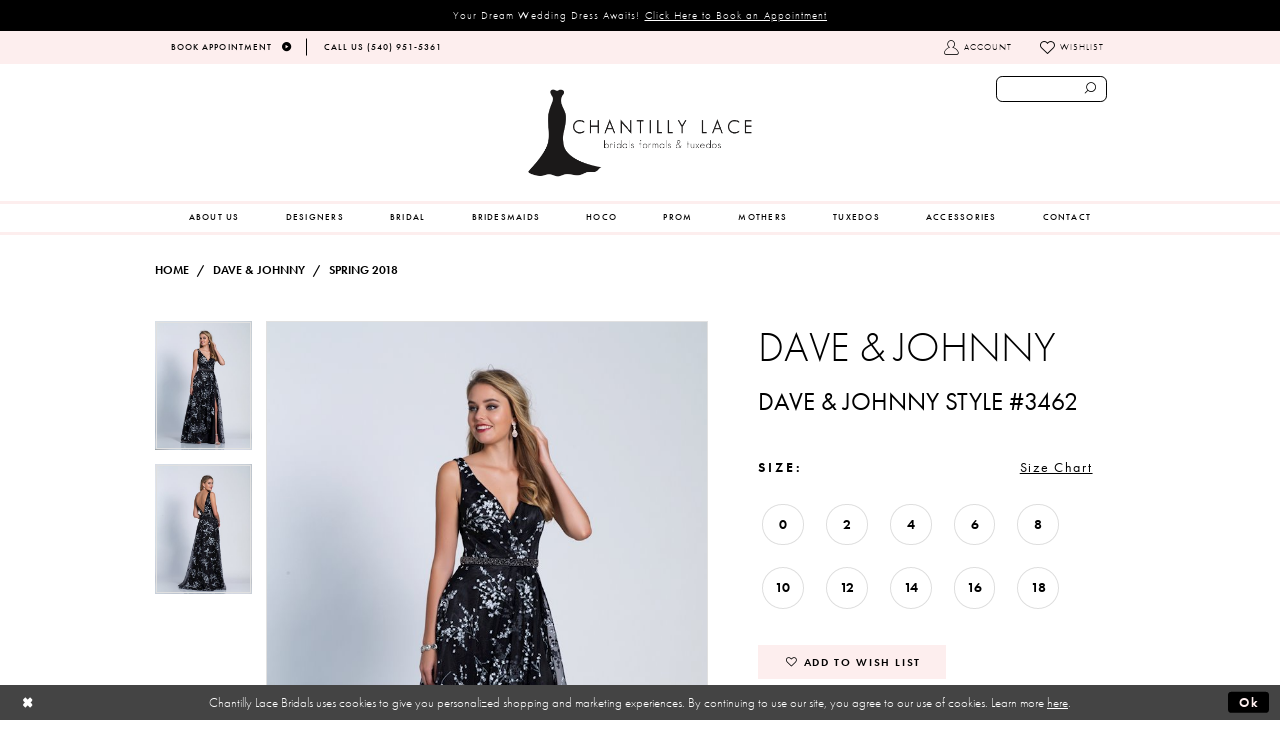

--- FILE ---
content_type: text/html; charset=utf-8
request_url: https://www.chantillylacebridals.com/dave-johnny/spring-2018/3462
body_size: 16882
content:
<!DOCTYPE html>
<html class="" lang="en-US">
<head>
    
<base href="/">
<meta charset="UTF-8">
<meta name="viewport" content="width=device-width, initial-scale=1, maximum-scale=1, user-scalable=1" />
<meta name="format-detection" content="telephone=yes">

    
<title>Dave &amp; Johnny | Chantilly Lace - 3462 | Chantilly Lace Bridals</title>

    <meta property="og:title" content="Dave &amp; Johnny | Chantilly Lace - 3462 | Chantilly Lace Bridals" />
    <meta property="og:type" content="website" />
    <meta property="og:url" content="https://www.chantillylacebridals.com/dave-johnny/spring-2018/3462"/>
        <meta name="description" content="Shop our extensive collection of designer dresses for weddings and formal events at Chantilly Lace in Blacksburg, Virginia! Style 3462" />
        <meta property="og:description" content="Shop our extensive collection of designer dresses for weddings and formal events at Chantilly Lace in Blacksburg, Virginia! Style 3462" />
        <meta property="og:image" content="https://dy9ihb9itgy3g.cloudfront.net/products/742/3462/3462_005_done&#x2B;copy.670.jpg" />
        <meta name="twitter:image" content="https://dy9ihb9itgy3g.cloudfront.net/products/742/3462/3462_005_done&#x2B;copy.670.jpg">
        <meta name="keywords" content="wedding, bridal, formal, dresses, gowns, tuxedos, chantilly lace, blacksburg, virginia" />
        <meta name="google-site-verification" content="S2rGznNHCG6l25D2zsJ3PCap_pZZT33187FIr56Ll0s" />
        <link rel="canonical" href="https://www.chantillylacebridals.com/dave-johnny/spring-2018/3462" />

    

    <link rel="apple-touch-icon" sizes="180x180" href="Themes/ChantillyLace/Content/img/favicon/apple-touch-icon.png">
<link rel="icon" type="image/png" sizes="32x32" href="Themes/ChantillyLace/Content/img/favicon/favicon-32x32.png">
<link rel="icon" type="image/png" sizes="16x16" href="Themes/ChantillyLace/Content/img/favicon/favicon-16x16.png">
<link rel="manifest" href="Themes/ChantillyLace/Content/img/favicon/site.webmanifest">
<link rel="mask-icon" href="Themes/ChantillyLace/Content/img/favicon/safari-pinned-tab.svg" color="#000000">
<link rel="shortcut icon" href="Themes/ChantillyLace/Content/img/favicon/favicon.ico">
<meta name="msapplication-TileColor" content="#ffffff">
<meta name="msapplication-config" content="Themes/ChantillyLace/Content/img/favicon/browserconfig.xml">
<meta name="theme-color" content="#ffffff">
    <link rel="preconnect" href="https://use.typekit.net" crossorigin="anonymous">
<link rel="preconnect" href="https://p.typekit.net" crossorigin="anonymous">
<link rel="preload" href="https://use.typekit.net/sjp6uyr.css" as="style">
<link rel="stylesheet" href="https://use.typekit.net/sjp6uyr.css"/>

    <link rel="preload" href="/Content/fonts/syvoicomoon/Syvo-Icomoon.woff?y5043x" as="font" type="font/woff" crossorigin>

    <link rel="stylesheet" type="text/css" href="https://www.chantillylacebridals.com/content/theme.min.css?v=20251230114604"/>
    

    



    






</head>
<body class="page-pdp page-common page-white  ">
    <!--[if lt IE 11]>
      <p class="browsehappy">You are using an <strong>outdated</strong> browser. Please <a href="http://browsehappy.com/">upgrade your browser</a> to improve your experience.</p>
    <![endif]-->
    <div class="hidden-vars" data-vars>
    <div class="breakpoint-xl" data-var-name="breakpoint" data-var-type="xl" data-var-value="width"></div>
    <div class="breakpoint-lg" data-var-name="breakpoint" data-var-type="lg" data-var-value="width"></div>
    <div class="breakpoint-md" data-var-name="breakpoint" data-var-type="md" data-var-value="width"></div>
    <div class="breakpoint-sm" data-var-name="breakpoint" data-var-type="sm" data-var-value="width"></div>
    <div class="color-primary" data-var-name="color" data-var-type="primary" data-var-value="color"></div>
    <div class="color-secondary" data-var-name="color" data-var-type="secondary" data-var-value="color"></div>
</div>
    <!-- Loader -->
    <div id="spinner" class="loader">
        <div class="round">
            <div class="section"></div>
        </div>
    </div>
    <div class="app-container app-container-fix">
        





    <div class="preheader-promo" id="preheader-promo-common" data-property="preheader-promo">
        <div class="container-fluid">
            <div class="row">
                <div class="common-top-promo">
                    
    <div class="common-message" role="status" 
         data-popup="commonTopPromo" 
         data-popup-expires="1"
         style="display:none;background-color:#000000;color:#ffffff;">
        <div class="common-message--blocks iblock-fix">

                <div class="common-message--block common-message--block-text-list">
                    <div class="common-message--text-list">
                        <div class="list">
                                <div class="list-item common-message--text-list-description-item">
                                    <div class="common-message--text common-message--text-list-description">
                                        <p>Your Dream Wedding Dress Awaits!&nbsp;<a href="appointments" target="_self">Click Here to Book an Appointment</a></p>
                                    </div>
                                </div>

                        </div>
                    </div>
                </div>


        </div>
    </div>

                </div>
            </div>
        </div>
    </div>

<div class="primary-block" data-property="fixed-header">
    <div class="preheader iblock-fix hidden-mobile-sticky">
        <div class="container preheader-container">
            <div class="row">
                <div class="preheader-blocks clearfix">
                        <div class="preheader-block preheader-left">
                            <ul>
  <li>
    <a href="appointments">
      <span>Book Appointment</span>
      <i class="icomoon icomoon-arrow-right" aria-hidden="true"></i>
    </a>
  </li>
  <li>
    <a href="tel:5409515361" rel="nofollow">
      <span>Call Us (540)&nbsp;951&#8209;5361</span>
    </a>
  </li>


</ul>
                        </div>

                    <div class="preheader-block preheader-right sticky-search hidden-xs hidden-sm">
                        <ul>
                            <li class="dropdown hidden-xs hidden-sm">
                                <a href="/account/information"
                                   class="button button-account dropdown-toggle link-button"
                                   data-toggle="dropdown"
                                   aria-haspopup="true" aria-expanded="false" aria-hidden="true">
                                    <span class="sr-only">Toggle account</span>
                                    <i class="icomoon icomoon-user" aria-hidden="true"></i>
                                    <span>Account</span>
                                </a>
                                <div class="dropdown-menu clickable cart-popup">
                                    <span class="close-dropdown"
                                          data-trigger="cart"
                                          aria-haspopup="false" aria-expanded="false" aria-label="Close Account dropdown"></span>
                                    <div class="account-dropdown">
                                        <ul>
                                                <li><a href="/login">Sign In</a></li>
                                                <li><a href="/register">Sign Up</a></li>
                                                <li><a href="/wishlist">Wishlist</a></li>
                                        </ul>
                                    </div>
                                </div>
                            </li>
                            <li class="hidden-xs hidden-sm">
                                <a href="/wishlist">
                                    <i class="icomoon icomoon-heart" aria-hidden="true"></i>
                                    <span>Wishlist</span>
                                </a>
                            </li>
                        </ul>
                    </div>
                </div>
            </div>
        </div>
    </div>
    <header class="header iblock-fix">
        <div class="container">
            <div class="row">
                <div class="search-holder">
                    <div name="search-form"
     class="search-form collapsed">
    <div class="search-group ui-widget">

        <div class="search-btn search-btn-left" >
            <button type="submit" data-trigger="search" aria-label="Submit search form">
                <i class="icomoon icomoon-search" 
                   aria-hidden="true"></i>
            </button>
        </div>
        <div class="search-btn search-btn-right" >
            <button type="button" class="close-search-form" aria-label="Close search form">
                <i class="icon-syvo icon-close-x" aria-hidden="true"></i>
            </button>
        </div>
        <input type="search"
               name="query"
               class="ui-autocomplete-input"
               placeholder="SEARCH"
               aria-label="Enter search text"
               data-property="search"/>
    </div>
</div>
                </div>
                <div class="navbar-blocks iblock-fix clearfix">
                    <div class="header-actions pull-right hidden-gt-sm">
                        <ul>
                            <li class="hidden-gt-sm">
                                <span class="navbar-toggle collapsed button button-menu"
                                      data-toggle="collapse" data-target="#main-navbar"
                                      aria-haspopup="true" aria-expanded="false" aria-hidden="true" aria-controls="main-navbar" aria-label="Toggle navgation">
                                    <i class="icomoon icomoon-hamburger" aria-hidden="true"></i>
                                </span>
                            </li>
                                <li class="hidden-sm hidden-xs visible-mobile-sticky">
                                    <a href="tel: 5409515361" class="button show-phone" aria-label="Phone us: 5409515361" rel="nofollow">
    <i class="icomoon icomoon-phone" aria-hidden="true"></i>
</a>
                                </li>
                                <li class="hidden-sm hidden-xs visible-mobile-sticky">
                                    <a href="appointments" class="show-appointment button" aria-label="Book an appointment">
    <i class="icomoon icomoon-calendar" aria-hidden="true"></i>
</a>
                                </li>
                            <li>
                                <a href="search"
                                   class="show-search button"
                                   aria-haspopup="false" aria-expanded="false" aria-label="Show search button">
                                    <i class="icomoon icomoon-search-right" aria-hidden="true"></i>
                                    <span class="hidden-xs hidden-sm">Search</span>
                                </a>
                            </li>

                        </ul>
                    </div>
                    <a href="/" class="brand-logo"
                       aria-label="Chantilly Lace">
                        <img src="logos/main-logo?v=2c1a3e51-b037-d36c-e1e6-708e2c73c101" alt="Chantilly Lace" />
                    </a>
                    <div id="main-navbar"
                         class="navbar-collapse collapse main-navbar">

<div class="common-navbar">
  <span class="close-navbar" data-toggle="collapse" data-target="#main-navbar" aria-haspopup="false"
    aria-expanded="false" aria-label="Close Main Navigation Menu"></span>
  <ul role="menubar" aria-label="Main Navigation Menu">
     <li role="none">
      <input type="checkbox" data-trigger="menu-opener" aria-label="Open Accessories menu">
      <a href="about-us" role="menuitem">
        <span>
          About Us
        </span>
        <i class="sign" aria-hidden="true">
        </i>
      </a>
      <ul class="common-sub-menu" role="menu" aria-label="Accessories menu">
        <li role="none">
          <a href="services" role="menuitem">
            <span>
              SERVICES
            </span>
            <i class="sign" aria-hidden="true">
            </i>
          </a>
        </li>
<li role="none">
  <a href="/services/alterations" role="menuitem">
    <span>
      Alterations
    </span>
    <i class="sign" aria-hidden="true">
    </i>
  </a>
</li>
<li role="none">
  <a href="https://www.chantillylacebridals.com/blog" role="menuitem">
    <span>
      Blog
    </span>
    <i class="sign" aria-hidden="true">
    </i>
  </a>
</li>
      </ul>
    </li>
    <!--<li role="none">
      <a href="about-us" role="menuitem">
        <span>
          ABOUT US
        </span>
        <i class="sign" aria-hidden="true">
        </i>
      </a>
    </li>-->
    <li role="none">
      <input type="checkbox" data-trigger="menu-opener" aria-label="Open Designers menu">
      <span class="navbar-item">
        <span>
          Designers
        </span>
        <i class="sign" aria-hidden="true">
        </i>
      </span>
      <ul class="common-sub-menu sub-menu-hor" role="menu" aria-label="Designers menu">
        <li role="none">
          <input type="checkbox" data-trigger="menu-opener" aria-label="Open Bridal Designers submenu">
          <a href="collections/bridal" role="menuitem">
            <span>
              Bridal Designers
            </span>
            <i class="sign" aria-hidden="true">
            </i>
          </a>
          <ul role="menu" aria-label="Bridal Designers submenu">
            <li role="none">
              <a href="allure/bridal" role="menuitem">
                <span>
                  Allure
                </span>
                <i class="sign" aria-hidden="true">
                </i>
              </a>
            </li>
            <!--<li role="none">
              <a href="Casablanca" role="menuitem">
                <span>
                  Casablanca
                </span>
                <i class="sign" aria-hidden="true">
                </i>
              </a>
            </li>-->
            <li role="none">
              <a href="justin-alexander" role="menuitem">
                <span>
                  Justin Alexander
                </span>
                <i class="sign" aria-hidden="true">
                </i>
              </a>
            </li>
            <li role="none">
              <a href="maggie-sottero" role="menuitem">
                <span>
                  Maggie Sottero
                </span>
                <i class="sign" aria-hidden="true">
                </i>
              </a>
            </li>
            <li role="none">
              <a href="morilee/bridal" role="menuitem">
                <span>
                  Morilee
                </span>
                <i class="sign" aria-hidden="true">
                </i>
              </a>
            </li>
            <li role="none">
              <a href="Rebecca-Ingram" role="menuitem">
                <span>
                  Rebecca Ingram
                </span>
                <i class="sign" aria-hidden="true">
                </i>
              </a>
            </li>
          </ul>
        </li>
        <li role="none">
          <input type="checkbox" data-trigger="menu-opener" aria-label="Open Bridesmaids Designers submenu">
          <a href="collections/bridesmaids" role="menuitem">
            <span>
              Bridesmaids Designers
            </span>
            <i class="sign" aria-hidden="true">
            </i>
          </a>
          <ul role="menu" aria-label="Bridesmaids Designers submenu">
            <!--<li role="none">
              <a href="after-six" role="menuitem">
                <span>
                  After Six
                </span>
                <i class="sign" aria-hidden="true">
                </i>
              </a>
            </li>-->
            <!--<li role="none">
              <a href="Dessy" role="menuitem">
                <span>
                  Dessy
                </span>
                <i class="sign" aria-hidden="true">
                </i>
              </a>
            </li>
            <li role="none">
              <a href="hayley-paige-occasions" role="menuitem">
                <span>
                  Hayley Paige Occasions
                </span>
                <i class="sign" aria-hidden="true">
                </i>
              </a>
            </li>-->
            <li role="none">
              <a href="jasmine" role="menuitem">
                <span>
                  Jasmine
                </span>
                <i class="sign" aria-hidden="true">
                </i>
              </a>
            </li>
            <li role="none">
              <a href="morilee/bridesmaids" role="menuitem">
                <span>
                  Morilee
                </span>
                <i class="sign" aria-hidden="true">
                </i>
              </a>
            </li>
          </ul>
        </li>
        <li role="none">
          <input type="checkbox" data-trigger="menu-opener" aria-label="Open Prom/Homecoming Designers submenu">
          <a href="collections/prom" role="menuitem">
            <span>
              Prom/Homecoming Designers
            </span>
            <i class="sign" aria-hidden="true">
            </i>
          </a>
          <ul role="menu" aria-label="Prom/Homecoming Designers submenu">
            
               <li role="none">
              <a href="sherri-hill" role="menuitem">
                <span>
                  Sherri Hill
                </span>
                <i class="sign" aria-hidden="true">
                </i>
              </a>
            </li>
            <li role="none">
              <a href="dave-johnny" role="menuitem">
                <span>
                  Dave & Johnny
                </span>
                <i class="sign" aria-hidden="true">
                </i>
              </a>
            </li>
            <li role="none">
              <a href="faviana" role="menuitem">
                <span>
                  Faviana
                </span>
                <i class="sign" aria-hidden="true">
                </i>
              </a>
            </li>
            <li role="none">
              <a href="la-femme" role="menuitem">
                <span>
                  La Femme
                </span>
                <i class="sign" aria-hidden="true">
                </i>
              </a>
            </li>
            <li role="none">
              <a href="morilee/prom" role="menuitem">
                <span>
                  Morilee
                </span>
                <i class="sign" aria-hidden="true">
                </i>
              </a>
            </li>
            <li role="none">
              <a href="sherri-hill" role="menuitem">
                <span>
                  Sherri Hill
                </span>
                <i class="sign" aria-hidden="true">
                </i>
              </a>
            </li>
            <li role="none">
              <a href="ellie-wilde" role="menuitem">
                <span>
                  Ellie Wilde
                </span>
                <i class="sign" aria-hidden="true">
                </i>
              </a>
            </li>
            <li role="none">
              <a href="chandalier" role="menuitem">
                <span>
                  Chandalier
                </span>
                <i class="sign" aria-hidden="true">
                </i>
              </a>
            </li>
          </ul>
        </li>
        <li role="none">
          <input type="checkbox" data-trigger="menu-opener" aria-label="Open Mother of the Bride Designers submenu">
          <a href="collections/motherofthebride" role="menuitem">
            <span>
              Mother of the Bride Designers
            </span>
            <i class="sign" aria-hidden="true">
            </i>
          </a>
          <ul role="menu" aria-label="Mother of the Bride Designers submenu">
            <!--<li role="none">
              <a href="emma-street" role="menuitem">
                <span>
                  Emma Street
                </span>
                <i class="sign" aria-hidden="true">
                </i>
              </a>
            </li>-->
            <li role="none">
              <a href="jasmine/jade-spring-2019" role="menuitem">
                <span>
                  Jade By Jasmine
                </span>
                <i class="sign" aria-hidden="true">
                </i>
              </a>
            </li>
            <!--<li role="none">
              <a href="alex-evenings" role="menuitem">
                <span>
                  Alex Evenings
                </span>
                <i class="sign" aria-hidden="true">
                </i>
              </a>
            </li>-->
          </ul>
        </li>
      </ul>
    </li>

    <li role="none">
      <input type="checkbox" data-trigger="menu-opener" aria-label="Open Bridal menu">
      <a href="collections/bridal" role="menuitem">
        <span>
          Bridal
        </span>
        <i class="sign" aria-hidden="true">
        </i>
      </a>
      <ul class="common-sub-menu" role="menu" aria-label="Bridal menu">
        <li role="none">
          <a href="allure/bridal" role="menuitem">
            <span>
              Allure
            </span>
            <i class="sign" aria-hidden="true">
            </i>
          </a>
        </li>
        <!--<li role="none">
          <a href="casablanca" role="menuitem">
            <span>
              Casablanca
            </span>
            <i class="sign" aria-hidden="true">
            </i>
          </a>
        </li>-->
        <li role="none">
          <a href="justin-alexander" role="menuitem">
            <span>
              Justin Alexander
            </span>
            <i class="sign" aria-hidden="true">
            </i>
          </a>
        </li>
        <li role="none">
          <a href="maggie-sottero" role="menuitem">
            <span>
              Maggie Sottero
            </span>
            <i class="sign" aria-hidden="true">
            </i>
          </a>
        </li>
        <li role="none">
          <a href="morilee/bridal" role="menuitem">
            <span>
              Morilee
            </span>
            <i class="sign" aria-hidden="true">
            </i>
          </a>
        </li>
        <li role="none">
          <a href="rebecca-ingram" role="menuitem">
            <span>
              Rebecca Ingram
            </span>
            <i class="sign" aria-hidden="true">
            </i>
          </a>
        </li>
      </ul>
    </li>
    <li role="none">
      <input type="checkbox" data-trigger="menu-opener" aria-label="Open Bridesmaids menu">
      <a href="collections/bridesmaids" role="menuitem">
        <span>
          Bridesmaids
        </span>
        <i class="sign" aria-hidden="true">
        </i>
      </a>
      <ul class="common-sub-menu" role="menu" aria-label="Bridesmaids menu">
        <!--<li role="none">
          <a href="after-six" role="menuitem">
            <span>
              After Six
            </span>
            <i class="sign" aria-hidden="true">
            </i>
          </a>
        </li>-->
        <!--<li role="none">
          <a href="dessy" role="menuitem">
            <span>
              Dessy
            </span>
            <i class="sign" aria-hidden="true">
            </i>
          </a>
        </li>
        <li role="none">
          <a href="hayley-paige-occasions" role="menuitem">
            <span>
              Hayley Paige Occasions
            </span>
            <i class="sign" aria-hidden="true">
            </i>
          </a>
        </li>-->
        <li role="none">
          <a href="jasmine" role="menuitem">
            <span>
              Jasmine
            </span>
            <i class="sign" aria-hidden="true">
            </i>
          </a>
        </li>
        <li role="none">
          <a href="morilee/bridesmaids" role="menuitem">
            <span>
              Morilee Bridesmaids
            </span>
            <i class="sign" aria-hidden="true">
            </i>
          </a>
        </li>
      </ul>
    </li>
<li role="none">
  <input type="checkbox" data-trigger="menu-opener" aria-label="Open Hoco menu">
  <a href="collections/homecoming" role="menuitem">
    <span>
      HOCO
    </span>
    <i class="sign" aria-hidden="true">
    </i>
  </a>
  <ul class="common-sub-menu" role="menu" aria-label="Hoco Designers submenu">
    <li role="none">
      <a href="faviana" role="menuitem">
        <span>
          Faviana
        </span>
        <i class="sign" aria-hidden="true"></i>
      </a>
    </li>
<li role="none">
          <a href="la-femme/" role="menuitem">
            <span>
              La Femme
            </span>
            <i class="sign" aria-hidden="true">
            </i>
          </a>
        </li>
<li role="none">
          <a href="chandalier/" role="menuitem">
            <span>
              Chandalier
            </span>
            <i class="sign" aria-hidden="true">
            </i>
          </a>
        </li>
  </ul>
</li>

    <!--<li role="none">
      <a href="collections/motherofthebride" role="menuitem">
        <span>
          MOTHERS
        </span>
        <i class="sign" aria-hidden="true">
        </i>
      </a>
    </li>-->

    <li role="none">
      <input type="checkbox" data-trigger="menu-opener" aria-label="Open Prom menu">
      <a href="collections/prom" role="menuitem">
        <span>
          Prom
        </span>
        <i class="sign" aria-hidden="true">
        </i>
      </a>
      <ul class="common-sub-menu" role="menu" aria-label="Prom menu">
       
            <li role="none">
          <a href="sherri-hill/" role="menuitem">
            <span>
              Sherri Hill
            </span>
            <i class="sign" aria-hidden="true">
            </i>
          </a>
        </li>
        <li role="none">
          <a href="dave-johnny/" role="menuitem">
            <span>
              Dave & Johnny
            </span>
            <i class="sign" aria-hidden="true">
            </i>
          </a>
        </li>
        <li role="none">
          <a href="faviana/" role="menuitem">
            <span>
              Faviana
            </span>
            <i class="sign" aria-hidden="true">
            </i>
          </a>
        </li>
        <li role="none">
          <a href="la-femme/" role="menuitem">
            <span>
              La Femme
            </span>
            <i class="sign" aria-hidden="true">
            </i>
          </a>
        </li>
        <li role="none">
          <a href="sherri-hill/" role="menuitem">
            <span>
              Sherri Hill
            </span>
            <i class="sign" aria-hidden="true">
            </i>
          </a>
        </li>
        <li role="none">
          <a href="ellie-wilde/" role="menuitem">
            <span>
              Ellie Wilde
            </span>
            <i class="sign" aria-hidden="true">
            </i>
          </a>
        </li>
        <li role="none">
          <a href="chandalier/" role="menuitem">
            <span>
              Chandalier
            </span>
            <i class="sign" aria-hidden="true">
            </i>
          </a>
        </li>
      </ul>
    </li>
   <li role="none">
  <a href="collections/motherofthebride" role="menuitem">
    <span>
      MOTHERS
    </span>
    <i class="sign" aria-hidden="true"></i>
  </a>
  <ul class="common-sub-menu" role="menu" aria-label="Mothers menu">
    <li role="none">
      <a href="jasmine" role="menuitem">
        <span>
          Jasmine
        </span>
        <i class="sign" aria-hidden="true"></i>
      </a>
    </li>
    <li role="none">
      <a href="mgny" role="menuitem">
        <span>
          MGNY
        </span>
        <i class="sign" aria-hidden="true"></i>
      </a>
    </li>
  </ul>
</li>
    <li role="none">
      <a href="tuxedos" role="menuitem">
        <span>
          TUXEDOS
        </span>
        <i class="sign" aria-hidden="true">
        </i>
      </a>
    </li>



    <li role="none">
      <input type="checkbox" data-trigger="menu-opener" aria-label="Open Accessories menu">
      <a href="collections/accessories" role="menuitem">
        <span>
          Accessories
        </span>
        <i class="sign" aria-hidden="true">
        </i>
      </a>
      <ul class="common-sub-menu" role="menu" aria-label="Accessories menu">
        <li role="none">
          <a href="bel-aire-bridal" role="menuitem">
            <span>
              Bel Aire Bridal
            </span>
            <i class="sign" aria-hidden="true">
            </i>
          </a>
        </li>
        <li role="none">
          <a href="marionat" role="menuitem">
            <span>
              Marionat
            </span>
            <i class="sign" aria-hidden="true">
            </i>
          </a>
        </li>
        <li role="none">
          <a href="symphony-bridal" role="menuitem">
            <span>
              Symphony Bridal
            </span>
            <i class="sign" aria-hidden="true">
            </i>
          </a>
        </li>
      </ul>
    </li>
    <!--<li role="none">
      <a href="services" role="menuitem">
        <span>
          SERVICES
        </span>
        <i class="sign" aria-hidden="true">
        </i>
      </a>
    </li>-->
    <li role="none">
      <a href="contact-us" role="menuitem">
        <span>
          CONTACT
        </span>
        <i class="sign" aria-hidden="true">
        </i>
      </a>
    </li>
  </ul>
</div>                    </div>
                </div>
            </div>
        </div>
    </header>
</div>
        <div class="main-content">
            



<div class="details-cmp common-cmp bootstrap-iso iblock-fix">

    

<section class="section-breadcrumbs">
    <div class="container">
        <div class="row">
            <div class="common-breadcrumbs">
                <ul>
                        <li>
                                <a class=""
                                   href="/">Home</a>

                        </li>
                        <li>
                                <a class=""
                                   href="/dave-johnny">Dave &amp; Johnny</a>

                        </li>
                        <li>
                                <a class=""
                                   href="/dave-johnny/spring-2018">Spring 2018</a>

                        </li>
                </ul>
            </div>
        </div>

    </div>
</section>

    <section class="section-product" data-product-id="443">
        <div class="container">
            <div class="row">
                <div class="product-bio">
                    <div class="product-detailed clearfix iblock-fix">
                        <div class="product-info product-visual">

                            




<div class="product-media">
    

    <div class="product-views clearfix" data-property="parent">
        <span role="heading" aria-level="2" class="sr-only">Products Views Carousel</span>
        <a href="#products-views-skip" title="Skip to end" class="sr-only sr-only-focusable" 
           data-trigger="scroll-to" data-target="#products-views-skip">Skip to end</a>
        

<div class="product-view previews">
        <div class="list" data-list="previews" aria-label="Dave &amp; Johnny Dave &amp; Johnny Style #3462 thumbnail list">

                    <div class="list-item">
                        <div class="preview has-background"
                             style="background-image: url('https://dy9ihb9itgy3g.cloudfront.net/products/742/3462/3462_005_done&#x2B;copy.340.jpg')"
                             data-trigger="color-filter-all"
                             data-value-id="">
                            <img src="https://dy9ihb9itgy3g.cloudfront.net/products/742/3462/3462_005_done&#x2B;copy.340.jpg" alt="Dave &amp; Johnny Dave &amp; Johnny Style #3462 #0 default thumbnail"/>
                        </div>
                    </div>
                    <div class="list-item">
                        <div class="preview has-background"
                             style="background-image: url('https://dy9ihb9itgy3g.cloudfront.net/products/742/3462/3462_017_done&#x2B;copy.340.jpg')"
                             data-trigger="color-filter-all"
                             data-value-id="">
                            <img src="https://dy9ihb9itgy3g.cloudfront.net/products/742/3462/3462_017_done&#x2B;copy.340.jpg" alt="Dave &amp; Johnny Dave &amp; Johnny Style #3462 #1 thumbnail"/>
                        </div>
                    </div>
        </div>
</div>
        

<div class="product-view overviews common-videolist">

        <div class="list" data-list="overviews" data-slick>
                    <div class="list-item slick-current">
                        <div class="overview"
                             data-lazy-background
                             data-value-id=""
                             data-related-image="false">
                            <a href="https://dy9ihb9itgy3g.cloudfront.net/products/742/3462/3462_005_done&#x2B;copy.2000.jpg"
                               class="MagicZoom overview-media" data-options="lazyZoom: true; textClickZoomHint: Click to zoom"
                               aria-label="Full size Dave &amp; Johnny Dave &amp; Johnny Style #3462 #0 default picture">
                                <img data-lazy="https://dy9ihb9itgy3g.cloudfront.net/products/742/3462/3462_005_done&#x2B;copy.740.jpg" 
                                     alt="Dave &amp; Johnny Dave &amp; Johnny Style #3462 #0 default picture"/>
                            </a>
                        </div>
                    </div>
                    <div class="list-item ">
                        <div class="overview"
                             data-lazy-background
                             data-value-id=""
                             data-related-image="false">
                            <a href="https://dy9ihb9itgy3g.cloudfront.net/products/742/3462/3462_017_done&#x2B;copy.2000.jpg"
                               class="MagicZoom overview-media" data-options="lazyZoom: true; textClickZoomHint: Click to zoom"
                               aria-label="Full size Dave &amp; Johnny Dave &amp; Johnny Style #3462 #1 picture">
                                <img data-lazy="https://dy9ihb9itgy3g.cloudfront.net/products/742/3462/3462_017_done&#x2B;copy.740.jpg" 
                                     alt="Dave &amp; Johnny Dave &amp; Johnny Style #3462 #1 picture"/>
                            </a>
                        </div>
                    </div>
        </div>
    
    <div class="controls">
        <div class="list">
            <div class="list-item">
            </div>
        </div>
    </div>

    

</div>
        <div id="products-views-skip" class="sr-only" tabindex="-1">Products Views Carousel End</div>
    </div>

</div>

<div class="visual-dots dots-placeholder"></div>

<div class="social-networks social-share social-share-single">
    <ul>
        <li>
            <span class="share-title">
                Share:
            </span>
        </li>
            <li style="display: none;">
                <a data-property="facebook-share"
                   href="https://www.facebook.com/"
                   target="_blank" title="Share on Facebook"
                   aria-label="Share on Facebook">
                    <i class="fa fa-facebook" aria-hidden="true"></i>
                </a>
            </li>
            <li style="display: none;">
                <a data-property="x-share"
                   href="https://x.com/"
                   target="_blank"
                   title="Tweet"
                   aria-label="Tweet">
                    <i class="icon-syvo icon-x-twitter" aria-hidden="true"></i>
                </a>
            </li>
            <li style="display: none;">
                <a data-property="pinterest-share"
                   href="https://www.pinterest.com/"
                   target="_blank"
                   title="Pin it"
                   data-placement="Social group"
                   aria-label="Pin it">
                    <i class="fa fa-pinterest" aria-hidden="true"></i>
                </a>
            </li>
            <li style="display: none;">
                <a data-property="whatsapp-share"
                   href="https://web.whatsapp.com"
                   target="_blank"
                   title="WhatsApp"
                   aria-label="WhatsApp Share">
                    <i class="fa fa-whatsapp" aria-hidden="true"></i>
                </a>
            </li>
            <li style="display: none;">
                <a data-property="email-share"
                   href="mailto:"
                   target="_blank"
                   title="Email Share"
                   aria-label="Email Share">
                    <i class="fa fa-envelope" aria-hidden="true"></i>
                </a>
            </li>
        
    </ul>
</div>




                        </div>
                        <div class="product-info product-sheet" data-property="product-details">

                            


<div class="product-heading">
    <div class="option name">
        
    <h1 role="heading" aria-level="1">
        Dave & Johnny
    </h1>

    <h3 role="heading" aria-level="2">
        Dave & Johnny Style #3462
    </h3>


    </div>
    

</div>




    <div class="product-dynamic">
        
            <div class="option option-size">


    <div class="option-header">
            <h5 class="option-title">Size:</h5>
            <span class="option-display" id="selected-size"
                  data-property="selected-size" aria-live="polite" aria-label="Chosen size">
            </span>
<div class="size-addon product-options-addon">
    <a href="javascript:void(0);"
       class="btn btn-chart option-display"
       data-trigger="open-sizechart"
       role="button"
       aria-label="Size Chart"
       aria-haspopup="true"
       aria-expanded="false">
        Size Chart
    </a>
</div>    </div>
    <div class="option-content has-sizes">
            <div class="product-sizes product-options "
                 aria-live="polite" aria-label="Product size controls state depends on color chosen">
                <div class="list">
                        <div class="list-item">
                            <div class="product-size product-option"
     data-property="size"
     data-value-id="3"
     data-value="0"
     title="0">
    <input name="size" type="radio" value="0" aria-label="Size: 0"/>
    <span class="size-name product-option-name">0</span>
    <span class="line"></span>
    <span class="no-product">
        Out of Stock
    </span>
</div>
                        </div>
                        <div class="list-item">
                            <div class="product-size product-option"
     data-property="size"
     data-value-id="4"
     data-value="2"
     title="2">
    <input name="size" type="radio" value="2" aria-label="Size: 2"/>
    <span class="size-name product-option-name">2</span>
    <span class="line"></span>
    <span class="no-product">
        Out of Stock
    </span>
</div>
                        </div>
                        <div class="list-item">
                            <div class="product-size product-option"
     data-property="size"
     data-value-id="5"
     data-value="4"
     title="4">
    <input name="size" type="radio" value="4" aria-label="Size: 4"/>
    <span class="size-name product-option-name">4</span>
    <span class="line"></span>
    <span class="no-product">
        Out of Stock
    </span>
</div>
                        </div>
                        <div class="list-item">
                            <div class="product-size product-option"
     data-property="size"
     data-value-id="6"
     data-value="6"
     title="6">
    <input name="size" type="radio" value="6" aria-label="Size: 6"/>
    <span class="size-name product-option-name">6</span>
    <span class="line"></span>
    <span class="no-product">
        Out of Stock
    </span>
</div>
                        </div>
                        <div class="list-item">
                            <div class="product-size product-option"
     data-property="size"
     data-value-id="7"
     data-value="8"
     title="8">
    <input name="size" type="radio" value="8" aria-label="Size: 8"/>
    <span class="size-name product-option-name">8</span>
    <span class="line"></span>
    <span class="no-product">
        Out of Stock
    </span>
</div>
                        </div>
                        <div class="list-item">
                            <div class="product-size product-option"
     data-property="size"
     data-value-id="8"
     data-value="10"
     title="10">
    <input name="size" type="radio" value="10" aria-label="Size: 10"/>
    <span class="size-name product-option-name">10</span>
    <span class="line"></span>
    <span class="no-product">
        Out of Stock
    </span>
</div>
                        </div>
                        <div class="list-item">
                            <div class="product-size product-option"
     data-property="size"
     data-value-id="9"
     data-value="12"
     title="12">
    <input name="size" type="radio" value="12" aria-label="Size: 12"/>
    <span class="size-name product-option-name">12</span>
    <span class="line"></span>
    <span class="no-product">
        Out of Stock
    </span>
</div>
                        </div>
                        <div class="list-item">
                            <div class="product-size product-option"
     data-property="size"
     data-value-id="10"
     data-value="14"
     title="14">
    <input name="size" type="radio" value="14" aria-label="Size: 14"/>
    <span class="size-name product-option-name">14</span>
    <span class="line"></span>
    <span class="no-product">
        Out of Stock
    </span>
</div>
                        </div>
                        <div class="list-item">
                            <div class="product-size product-option"
     data-property="size"
     data-value-id="11"
     data-value="16"
     title="16">
    <input name="size" type="radio" value="16" aria-label="Size: 16"/>
    <span class="size-name product-option-name">16</span>
    <span class="line"></span>
    <span class="no-product">
        Out of Stock
    </span>
</div>
                        </div>
                        <div class="list-item">
                            <div class="product-size product-option"
     data-property="size"
     data-value-id="12"
     data-value="18"
     title="18">
    <input name="size" type="radio" value="18" aria-label="Size: 18"/>
    <span class="size-name product-option-name">18</span>
    <span class="line"></span>
    <span class="no-product">
        Out of Stock
    </span>
</div>
                        </div>
                </div>
            </div>
    </div>
            </div>
        
    </div>



<div class="product-actions" aria-live="polite" aria-label="Product buttons. Cart and Wishlist buttons state depends on color/size combination chosen">
    <div class="option buttons-block">


    <div class="relative-container">
        <div class="cart-hint" data-property="cart-tooltip">
    <a href="#" class="cart-hint-close" data-trigger="cart-tooltip-close" aria-label="Close ship date tooltip"><span aria-hidden="true">&#10006;</span></a>
    <div class="cart-hint-header">
        <span class="h5" data-change="cart-tooltip-header">Ship date:</span>
    </div>
    <div class="cart-hint-body">
        <p data-change="cart-tooltip-text"></p>
    </div>
    <div class="cart-hint-arrow"></div>
</div>
        <a href="javascript:void(0);" class="btn btn-success-invert btn__add-wishlist" data-property="add-wishlist" data-value="true">
            <i class="fa fa-heart-o btn__add-wishlist__icon" aria-hidden="true"></i>
            <span class="btn__add-wishlist__title">Add To Wish List</span>
            <i class="fa fa-check btn__add-wishlist__icon--active" aria-hidden="true"></i>
            <span class="btn__add-wishlist__title--active"></span>
        </a>
    </div>
    <a href="/appointments" class="btn btn-success" data-property="book-appointment" >
        Book an Appointment
    </a>
    <a href="tel:5409515361" data-property="cart-call" data-value="true"
       class="btn btn-success text-uppercase hide">
        Call (540)&nbsp;951&#8209;5361 for Availability
    </a>
    

    </div>
</div>






    <div class="product-attributes">
        <div class="option description">
            



        </div>
    </div>




                        </div>
                    </div>

                    


                </div>
            </div>
        </div>
    </section>


    


    <section class="section-header">
        <div class="container">
            <div class="row">
                <div class="header">
                    <h2>Related Products</h2>
                </div>
            </div>
        </div>
    </section>
    <section class="section-recommended section-related" aria-label="Related Products">
        <span role="heading" aria-level="2" class="sr-only">Related Products Carousel</span>
        <a href="#related-products-skip" title="Skip to end" class="sr-only sr-only-focusable"
           data-trigger="scroll-to" data-target="#related-products-skip">Skip to end</a>
        <div class="container">
            <div class="row">
                <div class="recommended-products related-products" data-property="related-products">
                        <div class="product-list" data-property="product-list">
    <div class="list" data-list="products" 
         role="listbox" aria-label="Product List">

            <div class="list-item" data-layout-width 
                 role="option" aria-label="Dave &amp;amp; Johnny Dave &amp;amp; Johnny Style #1937">
                

<div class="product" data-property="parent" data-product-id="156">
    <div class="product-images">
        <a href="/dave-johnny/spring-2018/1937" class="product-images--list list" data-list="images"
           data-link="product-images"
           tabindex="-1">
            <div class="list-item">
                

<div class="product-image product-image-default has-background" data-img="default" style="background-image: url(&#x27;https://dy9ihb9itgy3g.cloudfront.net/products/742/1937/1937_red_016_done&#x2B;copy.740.jpg&#x27;)" data-related-image="false"><img alt="Dave &amp; Johnny Dave &amp; Johnny Style #1937 Image" height="1151" src="https://dy9ihb9itgy3g.cloudfront.net/products/742/1937/1937_red_016_done&#x2B;copy.740.jpg" width="740" /></div>
            </div>
        </a>

        

    </div>
    <div class="descriptions">
        <div class="description description-title">
            <div class="product-title">
    <div class="title title-small" title="Dave &amp; Johnny Dave &amp; Johnny Style #1937">
        <h4 role="presentation" aria-level="4">
            <span data-layout-font>Dave &amp; Johnny</span>
        </h4>
        <h5 role="presentation" aria-level="5">
            <span data-layout-font>Dave &amp; Johnny Style #1937</span>
        </h5>
</div>
</div>
        </div>

    </div>

</div>
            </div>
            <div class="list-item" data-layout-width 
                 role="option" aria-label="Dave &amp;amp; Johnny Dave &amp;amp; Johnny Style #A5703">
                

<div class="product" data-property="parent" data-product-id="971">
    <div class="product-images">
        <a href="/dave-johnny/spring-2018/a5703" class="product-images--list list" data-list="images"
           data-link="product-images"
           tabindex="-1">
            <div class="list-item">
                

<div class="product-image product-image-default has-background" data-img="default" style="background-image: url(&#x27;https://dy9ihb9itgy3g.cloudfront.net/products/742/a5703/a5703_blk_019_done&#x2B;copy.740.jpg&#x27;)" data-related-image="false"><img alt="Dave &amp; Johnny Dave &amp; Johnny Style #A5703 Image" height="1151" src="https://dy9ihb9itgy3g.cloudfront.net/products/742/a5703/a5703_blk_019_done&#x2B;copy.740.jpg" width="740" /></div>
            </div>
        </a>

        

    </div>
    <div class="descriptions">
        <div class="description description-title">
            <div class="product-title">
    <div class="title title-small" title="Dave &amp; Johnny Dave &amp; Johnny Style #A5703">
        <h4 role="presentation" aria-level="4">
            <span data-layout-font>Dave &amp; Johnny</span>
        </h4>
        <h5 role="presentation" aria-level="5">
            <span data-layout-font>Dave &amp; Johnny Style #A5703</span>
        </h5>
</div>
</div>
        </div>

    </div>

</div>
            </div>
            <div class="list-item" data-layout-width 
                 role="option" aria-label="Dave &amp;amp; Johnny Dave &amp;amp; Johnny Style #A6226">
                

<div class="product" data-property="parent" data-product-id="1845">
    <div class="product-images">
        <a href="/dave-johnny/spring-2018/a6226" class="product-images--list list" data-list="images"
           data-link="product-images"
           tabindex="-1">
            <div class="list-item">
                

<div class="product-image product-image-default has-background" data-img="default" style="background-image: url(&#x27;https://dy9ihb9itgy3g.cloudfront.net/products/742/a6226/a6226_burg_004_done&#x2B;copy.740.jpg&#x27;)" data-related-image="false"><img alt="Dave &amp; Johnny Dave &amp; Johnny Style #A6226 Image" height="1151" src="https://dy9ihb9itgy3g.cloudfront.net/products/742/a6226/a6226_burg_004_done&#x2B;copy.740.jpg" width="740" /></div>
            </div>
        </a>

        

    </div>
    <div class="descriptions">
        <div class="description description-title">
            <div class="product-title">
    <div class="title title-small" title="Dave &amp; Johnny Dave &amp; Johnny Style #A6226">
        <h4 role="presentation" aria-level="4">
            <span data-layout-font>Dave &amp; Johnny</span>
        </h4>
        <h5 role="presentation" aria-level="5">
            <span data-layout-font>Dave &amp; Johnny Style #A6226</span>
        </h5>
</div>
</div>
        </div>

    </div>

</div>
            </div>
            <div class="list-item" data-layout-width 
                 role="option" aria-label="Dave &amp;amp; Johnny Dave &amp;amp; Johnny Style #3307">
                

<div class="product" data-property="parent" data-product-id="274">
    <div class="product-images">
        <a href="/dave-johnny/spring-2018/3307" class="product-images--list list" data-list="images"
           data-link="product-images"
           tabindex="-1">
            <div class="list-item">
                

<div class="product-image product-image-default has-background" data-img="default" style="background-image: url(&#x27;https://dy9ihb9itgy3g.cloudfront.net/products/742/3307/3307_007_done&#x2B;copy.740.jpg&#x27;)" data-related-image="false"><img alt="Dave &amp; Johnny Dave &amp; Johnny Style #3307 Image" height="1151" src="https://dy9ihb9itgy3g.cloudfront.net/products/742/3307/3307_007_done&#x2B;copy.740.jpg" width="740" /></div>
            </div>
        </a>

        

    </div>
    <div class="descriptions">
        <div class="description description-title">
            <div class="product-title">
    <div class="title title-small" title="Dave &amp; Johnny Dave &amp; Johnny Style #3307">
        <h4 role="presentation" aria-level="4">
            <span data-layout-font>Dave &amp; Johnny</span>
        </h4>
        <h5 role="presentation" aria-level="5">
            <span data-layout-font>Dave &amp; Johnny Style #3307</span>
        </h5>
</div>
</div>
        </div>

    </div>

</div>
            </div>
            <div class="list-item" data-layout-width 
                 role="option" aria-label="Dave &amp;amp; Johnny Dave &amp;amp; Johnny Style #3268">
                

<div class="product" data-property="parent" data-product-id="247">
    <div class="product-images">
        <a href="/dave-johnny/spring-2018/3268" class="product-images--list list" data-list="images"
           data-link="product-images"
           tabindex="-1">
            <div class="list-item">
                

<div class="product-image product-image-default has-background" data-img="default" style="background-image: url(&#x27;https://dy9ihb9itgy3g.cloudfront.net/products/742/3268/3268_007_done&#x2B;copy.740.jpg&#x27;)" data-related-image="false"><img alt="Dave &amp; Johnny Dave &amp; Johnny Style #3268 Image" height="1151" src="https://dy9ihb9itgy3g.cloudfront.net/products/742/3268/3268_007_done&#x2B;copy.740.jpg" width="740" /></div>
            </div>
        </a>

        

    </div>
    <div class="descriptions">
        <div class="description description-title">
            <div class="product-title">
    <div class="title title-small" title="Dave &amp; Johnny Dave &amp; Johnny Style #3268">
        <h4 role="presentation" aria-level="4">
            <span data-layout-font>Dave &amp; Johnny</span>
        </h4>
        <h5 role="presentation" aria-level="5">
            <span data-layout-font>Dave &amp; Johnny Style #3268</span>
        </h5>
</div>
</div>
        </div>

    </div>

</div>
            </div>
            <div class="list-item" data-layout-width 
                 role="option" aria-label="Dave &amp;amp; Johnny Dave &amp;amp; Johnny Style #3265">
                

<div class="product" data-property="parent" data-product-id="245">
    <div class="product-images">
        <a href="/dave-johnny/spring-2018/3265" class="product-images--list list" data-list="images"
           data-link="product-images"
           tabindex="-1">
            <div class="list-item">
                

<div class="product-image product-image-default has-background" data-img="default" style="background-image: url(&#x27;https://dy9ihb9itgy3g.cloudfront.net/products/742/3265/3265_011_done&#x2B;copy.740.jpg&#x27;)" data-related-image="false"><img alt="Dave &amp; Johnny Dave &amp; Johnny Style #3265 Image" height="1151" src="https://dy9ihb9itgy3g.cloudfront.net/products/742/3265/3265_011_done&#x2B;copy.740.jpg" width="740" /></div>
            </div>
        </a>

        

    </div>
    <div class="descriptions">
        <div class="description description-title">
            <div class="product-title">
    <div class="title title-small" title="Dave &amp; Johnny Dave &amp; Johnny Style #3265">
        <h4 role="presentation" aria-level="4">
            <span data-layout-font>Dave &amp; Johnny</span>
        </h4>
        <h5 role="presentation" aria-level="5">
            <span data-layout-font>Dave &amp; Johnny Style #3265</span>
        </h5>
</div>
</div>
        </div>

    </div>

</div>
            </div>
            <div class="list-item" data-layout-width 
                 role="option" aria-label="Dave &amp;amp; Johnny Dave &amp;amp; Johnny Style #3245">
                

<div class="product" data-property="parent" data-product-id="229">
    <div class="product-images">
        <a href="/dave-johnny/spring-2018/3245" class="product-images--list list" data-list="images"
           data-link="product-images"
           tabindex="-1">
            <div class="list-item">
                

<div class="product-image product-image-default has-background" data-img="default" style="background-image: url(&#x27;https://dy9ihb9itgy3g.cloudfront.net/products/742/3245/3245_004_done&#x2B;copy.740.jpg&#x27;)" data-related-image="false"><img alt="Dave &amp; Johnny Dave &amp; Johnny Style #3245 Image" height="1151" src="https://dy9ihb9itgy3g.cloudfront.net/products/742/3245/3245_004_done&#x2B;copy.740.jpg" width="740" /></div>
            </div>
        </a>

        

    </div>
    <div class="descriptions">
        <div class="description description-title">
            <div class="product-title">
    <div class="title title-small" title="Dave &amp; Johnny Dave &amp; Johnny Style #3245">
        <h4 role="presentation" aria-level="4">
            <span data-layout-font>Dave &amp; Johnny</span>
        </h4>
        <h5 role="presentation" aria-level="5">
            <span data-layout-font>Dave &amp; Johnny Style #3245</span>
        </h5>
</div>
</div>
        </div>

    </div>

</div>
            </div>
            <div class="list-item" data-layout-width 
                 role="option" aria-label="Dave &amp;amp; Johnny Dave &amp;amp; Johnny Style #3214">
                

<div class="product" data-property="parent" data-product-id="211">
    <div class="product-images">
        <a href="/dave-johnny/spring-2018/3214" class="product-images--list list" data-list="images"
           data-link="product-images"
           tabindex="-1">
            <div class="list-item">
                

<div class="product-image product-image-default has-background" data-img="default" style="background-image: url(&#x27;https://dy9ihb9itgy3g.cloudfront.net/products/742/3214/3214_001_done&#x2B;copy.740.jpg&#x27;)" data-related-image="false"><img alt="Dave &amp; Johnny Dave &amp; Johnny Style #3214 Image" height="1151" src="https://dy9ihb9itgy3g.cloudfront.net/products/742/3214/3214_001_done&#x2B;copy.740.jpg" width="740" /></div>
            </div>
        </a>

        

    </div>
    <div class="descriptions">
        <div class="description description-title">
            <div class="product-title">
    <div class="title title-small" title="Dave &amp; Johnny Dave &amp; Johnny Style #3214">
        <h4 role="presentation" aria-level="4">
            <span data-layout-font>Dave &amp; Johnny</span>
        </h4>
        <h5 role="presentation" aria-level="5">
            <span data-layout-font>Dave &amp; Johnny Style #3214</span>
        </h5>
</div>
</div>
        </div>

    </div>

</div>
            </div>
    </div>
</div>
                </div>
            </div>
        </div>
        <div id="related-products-skip" class="sr-only" tabindex="-1">Related Products Carousel End</div>
    </section>




    


</div>



        </div>
        
<div class="ending-block">
    <div class="prefooter iblock-fix">
        <div class="container">
            <div class="row">
                <div class="footer-groups clearfix">
                    <div class="groups-wrapper">
                        <div class="list">
                            <div class="list-item">
                                <a href="/"
                                   class="footer-logo"
                                   aria-label="Chantilly Lace">
                                    <img src="logos/additional-logo-footer-logo?v=791c500e-a83b-2dea-d03a-c438da0f8799"
                                         alt="Chantilly Lace"/>
                                </a>
                            </div>
                            <div class="list-item">
                                <div class="subscribe-wrapper footer-style">
                                    <h5>Stay in touch</h5>
                                    <div class="subscribe">
                                        <form data-form="subscribe" novalidate="novalidate" aria-label="Subscribe form"
                                                >
                                            <div class="block-row">
                                                <input type="email" name="email" autocomplete="off" data-input="subscribe" data-rule-email="true" aria-label="Enter your email"/>
                                                <button type="submit" data-trigger="subscribe" aria-label="Submit email">
                                                    <i class="icomoon icomoon-plane" aria-hidden="true"></i>
                                                </button>
                                                <label class="success" data-msg="subscribe">
                                                    Thank you for signing up!
                                                </label>
                                            </div>
                                        </form>

                                    </div>
                                </div>

                                    <div class="social-networks">
                                        <ul role="menu" aria-label="Social links menu">
  <li role="none">
    <a href="https://www.instagram.com/chantillylaceblacksburg/" target="_blank" role="menuitem" aria-label="Chatilly Lace instagram">
      <i class="fa fa-instagram" aria-hidden="true">
      </i>
    </a>
  </li>
  <li role="none">
    <a href="https://x.com/chantillylaceva" target="_blank" role="menuitem" aria-label="Chatilly Lace twitter">
      <i class="fa fa-twitter" aria-hidden="true">
      </i>
    </a>
  </li>
  <li role="none">
    <a href="https://www.facebook.com/ChantillyLaceBlacksburg/" target="_blank" role="menuitem" aria-label="Chatilly Lace facebook">
      <i class="fa fa-facebook" aria-hidden="true">
      </i>
    </a>
  </li>
  <li role="none">
    <a href="https://www.pinterest.com/chantillylaceva/" target="_blank" role="menuitem" aria-label="Chatilly Lace pinterest">
      <i class="fa fa-pinterest-p" aria-hidden="true">
      </i>
    </a>
  </li>
</ul>
                                    </div>
                            </div>
                        </div>
                    </div>
                </div>
            </div>
        </div>
    </div>
    <footer class="footer">
        <div class="container">
            <div class="row">
                <div class="footer-groups clearfix">
                    <div class="groups-wrapper">
                        <div class="list">
                                <div class="list-item">
                                    <div class="footer-group footer-style">
                                        <h5>Visit Us
</h5>
<ul>
  <li>
    <a href="https://goo.gl/maps/hvbr5DcwXsK2" target="_blank">
      922 University City Blvd. 
      <br>
      Blacksburg, Virginia 24060
    </a>
  </li>
</ul>

                                    </div>
                                </div>
                                <div class="list-item">
                                    <div class="footer-group footer-style">
                                        <h5>Hours
</h5>
<ul>

  <li>SUN: 12PM-5PM
  </li>
  <li>MON: 10AM-6PM
  </li>
  <li>TUES: CLOSED
  </li>
  <li>WED: 10AM-6PM
  </li>
  <li>THURS: 10AM-6PM
  </li>
  <li>FRI: 10AM-6PM
  </li>
  <li>SAT: 10AM-5PM
  </li>
</ul>

                                    </div>
                                </div>
                                <div class="list-item">
                                    <div class="footer-group footer-style">
                                        <h5>Contact Us
</h5>
<ul>
  <li>
    <a href="tel:5409515361">(540)&nbsp;951&#8209;5361
    </a>
  </li>
  <li>
    <a href="mailto:info@chantillylacebridals.com">
      INFO@CHANTILLYLACEBRIDALS.COM
    </a>
  </li>
</ul>

                                    </div>
                                </div>
                        </div>
                    </div>
                </div>
            </div>
        </div>
    </footer>
        <div class="postfooter">
            <div class="container">
                <div class="row">
                    <div class="footer-groups footer-style clearfix">
                        <ul>
  <li>
    <a href="returns">Returns
    </a>
  </li>
  <li>
    <a href="shipping">Shipping
    </a>
  </li>
  <li>
    <a href="privacy">Privacy
    </a>
  </li>
  <li>
    <a href="accessibility-statement">Accessibility Statement
    </a>
  </li>
  <li>
    <a href="terms">Terms
    </a>
  </li>
</ul>

                    </div>
                </div>
            </div>
        </div>

</div>
    </div>
    







    <style>
            
    </style>
    <div id="privacyPolicyAcceptance" class="sticky-horizontal-bar" role="alert">
        <div class="content">


                <div class="popup-block popup-body">
                    <p>Chantilly Lace Bridals uses cookies to give you personalized shopping and marketing experiences. By continuing to use our site, you agree to our use of cookies. Learn more <a href="privacy" target="_blank" rel="noopener">here</a>.</p>
                </div>
            

                <div class="popup-block popup-controls popup-controls--left">
                    
    <div class="list">
            <div class="list-item">
                <button class="btn btn-success-invert close" aria-label="Close Dialog"></button>
            </div>
    </div>

                </div>

                <div class="popup-block popup-controls popup-controls--right">
                    
    <div class="list">
            <div class="list-item">
                <button class="btn btn-success ok" aria-label="Submit Dialog">Ok</button>
            </div>
    </div>

                </div>
        </div>
    </div>






    




    <div class="modal modal-sizechart modal-common" id="sizeModal" role="dialog" data-property="sizechart-modal" style="display: none">
        <div class="modal-dialog">
            <div class="modal-content">
                <div class="modal-block modal-header">
                    <div class="sizechart-title title">
                        <h3>
                            Size Chart
                        </h3>
                    </div>
                </div>
                <div class="modal-block modal-body">
                    <div class="common-sizechart">
                        <div class="content-blocks">
                            <div class="content-block content-table">
                                <div class="sizechart-table" data-content="sizechart-content">
                                    <table>
<thead>
<tr><th>Size</th><th>0</th><th>2</th><th>4</th><th>6</th><th>8</th><th>10</th><th>12</th><th>14</th><th>16</th><th>18</th><th>14W</th><th>16W</th><th>18W</th><th>20W</th><th>22W</th><th>24W</th></tr>
</thead>
<tbody>
<tr><th>Bust</th><td>31</td><td>32</td><td>33</td><td>34</td><td>35</td><td>36</td><td>37.5</td><td>39</td><td>40.5</td><td>42.5</td><td>43</td><td>45</td><td>47</td><td>49</td><td>51</td><td>53</td></tr>
<tr><th>Waist</th><td>26</td><td>27</td><td>28</td><td>29</td><td>30</td><td>31</td><td>32.5</td><td>34</td><td>35.5</td><td>37.5</td><td>36</td><td>38</td><td>40</td><td>42</td><td>44</td><td>46</td></tr>
<tr><th>Hips</th><td>36</td><td>37</td><td>38</td><td>39</td><td>40</td><td>41</td><td>42.5</td><td>44</td><td>45.5</td><td>47.5</td><td>46</td><td>48</td><td>50</td><td>52</td><td>54</td><td>56</td></tr>
</tbody>
</table>
                                </div>
                            </div>
                            <div class="content-block content-img">
                                <div class="sizechart-img">
                                    <img src="Themes/Common/Content/img/products/common-sizechart-silhouette.png" alt="Sizechart image">
                                </div>
                            </div>
                            <div class="content-block content-description">
                                <div class="sizechart-description">
                                    <p>
                                        For best results, we advise having a professional seamstress or tailor take your measurements. If you measure in between sizes, we recommend ordering the size larger and tailoring the gown down for a perfect fit. Please note that most gowns will require alterations regardless of measurements.
                                    </p>
                                    <h3>
                                        Measuring Guide:
                                    </h3>
                                    <p>
                                        <strong>Bust:</strong> With arms relaxing at your sides, position the tape so that it covers the widest part of your back and the fullest part of your chest.
                                    </p>
                                    <p>
                                        <strong>Waist:</strong> Position the tape around the smallest part of your torso, or approximately 1-2 inches above your belly button. You can also bend side to side and position the tape where your torso creases to find your waist.
                                    </p>
                                    <p>
                                        <strong>Hip:</strong> With feet together, position the tape around the fullest part of your hip and bottom.
                                    </p>
                                    <p>
                                        Chantilly Lace Bridals can not be held responsible for measurements taken outside of our store.
                                    </p>
                                </div>
                            </div>
                        </div>
                    </div>

                </div>
            </div>
        </div>
    </div>



<div class="modal common-modal auth-modal" id="loginModal" role="dialog" aria-label="Sign In Form dialog">
    <div class="modal-dialog">
        <div class="modal-content auth-form">
            <div class="modal-header">
                <h2>Sign In</h2>
            </div>
            <div class="modal-body">
                <div class="clearfix" id="sign-in-popup">
<form action="/login?ReturnUrl=%2Fdave-johnny%2Fspring-2018%2F3462" aria-label="Sign In Form" id="sign-in-form-popup" method="post" name="sign-in" role="form">                        <div class="error-summary">
                            
                        </div>
                        <div class="form-group">
                            <label for="loginEmail" role="presentation">Email</label>
                            <input aria-label="Type email" autocomplete="off" class="form-control" data-val="true" data-val-email="Provide correct email address" data-val-required="This field is required" id="loginEmail" name="Email" placeholder="Type email" type="text" value="" />
                            <span class="field-validation-valid" data-valmsg-for="Email" data-valmsg-replace="true"></span>
                        </div>
                        <div class="form-group">
                            <label for="passwordEmail" role="presentation">Password</label>
                            <input aria-label="Type password" class="form-control" data-val="true" data-val-required="This field is required" id="passwordEmail" name="Password" placeholder="Type password" type="password" />
                            <span class="field-validation-valid" data-valmsg-for="Password" data-valmsg-replace="true"></span>
                        </div>
                        <div class="form-group form-submit">
                            <button type="submit"
                                    class="btn btn-success btn-block" aria-label="Submit Sign In Form">
                                Login
                            </button>
                                <a class="btn btn-default btn-block"
                                   href="#loginModal"
                                   rel="modal:close"
                                   role="button">
                                    Continue without an account
                                </a>   
                        </div>
<input name="__RequestVerificationToken" type="hidden" value="CfDJ8GNhoq9nFatGrvg5DII0gGb9clnwpcqBs8WULZZoCmmpt_ZKutJC1i31PH-rB71B3u1O_i5ienTX9hei5cihi-hGum3qpELlEJraGjPcynIXfPfxPkJN6R_A54QkgO6iU1R8UV3qUIqZ79kfTSzPmZY" /></form>                    <div class="auth-addon">
                        <p>
                            <a href="/forgotpassword">Forgot password?</a>
                        </p>
                        <p>
                            <span>Need an account? </span>
                            <a href="/register">Sign up for Free</a>
                        </p>
                        



                    </div>
                </div>
            </div>
        </div>
    </div>
</div>


<script src="https://www.chantillylacebridals.com/scripts/theme.min.js?v=20251230114613"></script>
    


<script>
    if (typeof $.cookie === "function") {$.cookie.defaults = {secure:true,path: '/'};}

    var common_settings = {
        currencies: [{"currency":0,"format":"$0.00"}],
        checkoutCurrencyIndex: 0,
        isMobile: false,
        isAuthenticated: false
    };

    $.validator.messages = $.extend($.validator.messages,
            {
                email: 'Please enter a valid email address'
            }
    );
</script>

<script>
        jQuery(function ($) {
            window.Syvo.Search.load();
            window.Syvo.Popups.load();
            window.Syvo.Subscribe.load({ url: '/subscribe' });
        });
</script>



<script>
    jQuery(function ($) {
        var modalOptions = {
            referrerUrl: "https://www.chantillylacebridals.com/dave-johnny/spring-2018/3462"
        };


        window.Syvo.Popup_Modal.load({
            urls: {
                post: "/website/submitmodal",
                get: "/website/getmodal"
            },
            modal: modalOptions
        });
    });
</script>














    <script>
            jQuery(function ($) {
                $("#privacyPolicyAcceptance button").click(function () {
                    $.cookie("privacyPolicyAccepted", true, { expires: 365, path: "/"});
                    $("#privacyPolicyAcceptance").fadeOut();
                });
            });
    </script>



    



<script>
        jQuery(function($) {          
            window.Syvo.Product_Views.load({
               viewControls: {
                  chooseInitialViewControl: false,
                  useScrollToColorImage : false
                }
            });
        });
</script>


<script>
    jQuery(function($) {
            window.Syvo.Forms_v2.load();
            var description = $("[data-property='description']").html();
            description = description ? description.trim() : "";

            window.Syvo.Product_Details.load({
                urls: {
                    addProductStockToCart: "/cart/addproductstocktocart",
                    addCompoundProductToCart: "/cart/addcompoundproducttocart",
                    addToWishList:"/wishlist/add"
                },
                productId: 443,
                collectionId: 141,
                productStockModel: [{"colorId":1,"colorName":"Black","sizeId":3,"sizeName":"0","unitsAvailableInWarehouse":0,"unitsAvailableInStore":0,"availableDate":null,"showAvailableOnlineOnlyText":false,"prices":[{"currency":0,"price":242.00,"priceWithoutDiscount":242.00}],"showOnline":false,"id":10675},{"colorId":1,"colorName":"Black","sizeId":4,"sizeName":"2","unitsAvailableInWarehouse":0,"unitsAvailableInStore":0,"availableDate":null,"showAvailableOnlineOnlyText":false,"prices":[{"currency":0,"price":242.00,"priceWithoutDiscount":242.00}],"showOnline":false,"id":10676},{"colorId":1,"colorName":"Black","sizeId":5,"sizeName":"4","unitsAvailableInWarehouse":0,"unitsAvailableInStore":0,"availableDate":null,"showAvailableOnlineOnlyText":false,"prices":[{"currency":0,"price":242.00,"priceWithoutDiscount":242.00}],"showOnline":false,"id":10677},{"colorId":1,"colorName":"Black","sizeId":6,"sizeName":"6","unitsAvailableInWarehouse":0,"unitsAvailableInStore":0,"availableDate":null,"showAvailableOnlineOnlyText":false,"prices":[{"currency":0,"price":242.00,"priceWithoutDiscount":242.00}],"showOnline":false,"id":10678},{"colorId":1,"colorName":"Black","sizeId":7,"sizeName":"8","unitsAvailableInWarehouse":0,"unitsAvailableInStore":0,"availableDate":null,"showAvailableOnlineOnlyText":false,"prices":[{"currency":0,"price":242.00,"priceWithoutDiscount":242.00}],"showOnline":false,"id":10679},{"colorId":1,"colorName":"Black","sizeId":8,"sizeName":"10","unitsAvailableInWarehouse":0,"unitsAvailableInStore":0,"availableDate":null,"showAvailableOnlineOnlyText":false,"prices":[{"currency":0,"price":242.00,"priceWithoutDiscount":242.00}],"showOnline":false,"id":10680},{"colorId":1,"colorName":"Black","sizeId":9,"sizeName":"12","unitsAvailableInWarehouse":0,"unitsAvailableInStore":0,"availableDate":null,"showAvailableOnlineOnlyText":false,"prices":[{"currency":0,"price":242.00,"priceWithoutDiscount":242.00}],"showOnline":false,"id":10681},{"colorId":1,"colorName":"Black","sizeId":10,"sizeName":"14","unitsAvailableInWarehouse":0,"unitsAvailableInStore":0,"availableDate":null,"showAvailableOnlineOnlyText":false,"prices":[{"currency":0,"price":242.00,"priceWithoutDiscount":242.00}],"showOnline":false,"id":10682},{"colorId":1,"colorName":"Black","sizeId":11,"sizeName":"16","unitsAvailableInWarehouse":0,"unitsAvailableInStore":0,"availableDate":null,"showAvailableOnlineOnlyText":false,"prices":[{"currency":0,"price":242.00,"priceWithoutDiscount":242.00}],"showOnline":false,"id":10683},{"colorId":1,"colorName":"Black","sizeId":12,"sizeName":"18","unitsAvailableInWarehouse":0,"unitsAvailableInStore":0,"availableDate":null,"showAvailableOnlineOnlyText":false,"prices":[{"currency":0,"price":242.00,"priceWithoutDiscount":242.00}],"showOnline":false,"id":10684}],
                prices: [],
                style: 'Dave &amp; Johnny Dave &amp; Johnny Style #3462',
                ecommerceEnable: false,
                purchasable: false,
                disableColorClass: "hidden",
                unavailableColorClass: "disabled",
                enableAllColors: false,
                unavailableColorAttr: "disabled",
                disableSizeClass: "hidden",
                unavailableSizeClass: "disabled",
                unavailableSizeAttr: "disabled",
                activeControlClass: "active",
                disableCartClass: "disabled",
                more: {
                    description: description,
                    lettersAllowed: 200,
                    overlayColor: "#fff"
                },
                hideSizesIfUnavailable: false,
                isCompoundProduct: false,
                customAvailabilityMessagesEnabled: false,
                generalProductAvailabilityText: '',
                updateColorTextEnabled: true,
                updateSizeTextEnabled: true,
                updateAvailabilityEnabled: false,
                multiStoring: false,
                priceRangeEnabled: false,
                availabilities: {
                    available: "Available",
                    notAvailable: "Not Available",
                    inStore: "in store",
                    online: "online",
                    separator: " and ",
                    onlineOnly: "online only",
                    fullOnline: "", //Live inventory unavailable. Estimated ship dates may vary
                    date: "Available date: {0}"
                },
                localizedMessages: {
                    separator: " and ",
                    color: "color",
                    size: "size",
                    more: "More",
                    less: "Less"
                },
                // AvailabilityMode controls the way how stock availability is indicated.
                availabilityMode: null,
                cartTooltip: {
                    availabilityHeaderText: "Ship date:",
                    chooseHeaderText: "Please select your",
                    componentsHeaderText: "Please select colors of"
                },
                quantityTooltip: {
                    availableItemsCountHeaderText: " item(s) available"
                },
                loginAttemptWhenClickAddToWishlistButton: false
            });

    });

</script>



<script>
    jQuery(function ($) {
        var description = $("[data-property='description']").html();
        description = description || "";        
        var whatsApp = false;
        
        var sharingDialog = null;
        
        var googleReviews = null;
        
        window.Syvo.Social_Networks.load({
            single: {
                url: "https://www.chantillylacebridals.com/dave-johnny/spring-2018/3462",
                title: "Dave & Johnny Dave & Johnny Style #3462",
                image: "https://dy9ihb9itgy3g.cloudfront.net/products/742/3462/3462_005_done+copy.670.jpg",
                description: description,
                fb: {appId: ""},
                tw: {
                    message: "Got amazing Dave & Johnny Dave & Johnny Style #3462"
                },
                pinterest: {
                    description: "Dave &amp; Johnny Dave &amp; Johnny Style #3462. " + description
                },
                whatsApp: whatsApp,
                email: {
                    url:"/emailshare/share",
                    data: {
                        entityId: $("[data-product-id]").data("productId"),
                        shareType: 1
                    }
                },
                sharingDialog: sharingDialog,
                googleReviews: googleReviews
            }
        });
    });
</script>


<script>
        jQuery(function ($) {
            window.Syvo.Product.load({
                slider: false,
                backface: false
            });
        });
</script>

<script>
    jQuery(function ($) {
    

         window.Syvo.Recommended_Products.load({});
        });
</script>

<script>
        jQuery(function ($) {
            var defaultOptions = {
                colorNumber: 6
            };
            

                    defaultOptions.imageColors = null;
                            
            var ajaxOptions;
            
            window.Syvo.Color_List.load($.extend(true, {}, defaultOptions, ajaxOptions));
        });
</script>

        <script>
            jQuery(function ($) {
                window.Syvo.Login_Attempt.load({
                    target: {
                        showOnce: true
                    },
                    controls: {
                        selector: "[data-trigger=add-wishlist], [data-trigger=login-attempt]"
                    }
                });
            });
        </script>











<script>

    jQuery(function($) {
    });

</script>








    <script async src="https://www.googletagmanager.com/gtag/js?id=G-DZXB989G0L"></script>
    <script>
        jQuery(function ($) {
            var options = { };
            
                    options = {"event":"view_item","parameters":{"items":[{"item_id":"3462","item_name":"Dave & Johnny 3462","item_brand":"Dave & Johnny/Spring 2018","item_variant":null,"price":242.00,"quantity":null,"index":null,"id":null}],"event_id":"6e8cf6b7-a650-4c35-9f34-45594bbb9341","session_id":null,"debug_mode":true}};
            


            options.isMeasurementProtocolEnabled = false;
            options.trackingCode = 'G-DZXB989G0L';
            options.isConsentModeAccepted = false;
            options.isConsentModelEnabled = false;

            window.Syvo.Google_Analytics_4.load(options);
        });
    </script>



















<script>
    jQuery(function ($) {
        var syvoPosIFrameOptions = {
            allowedOrigin: "https://syvopos.com"
        };
        
        window.Syvo.Syvo_Pos_IFrame_Analytics.load(syvoPosIFrameOptions);
        window.Syvo.BridalLive_IFrame_Analytics.load();
        window.Syvo.Acuity_IFrame_Analytics.load();
    });
</script>
</body>
</html>